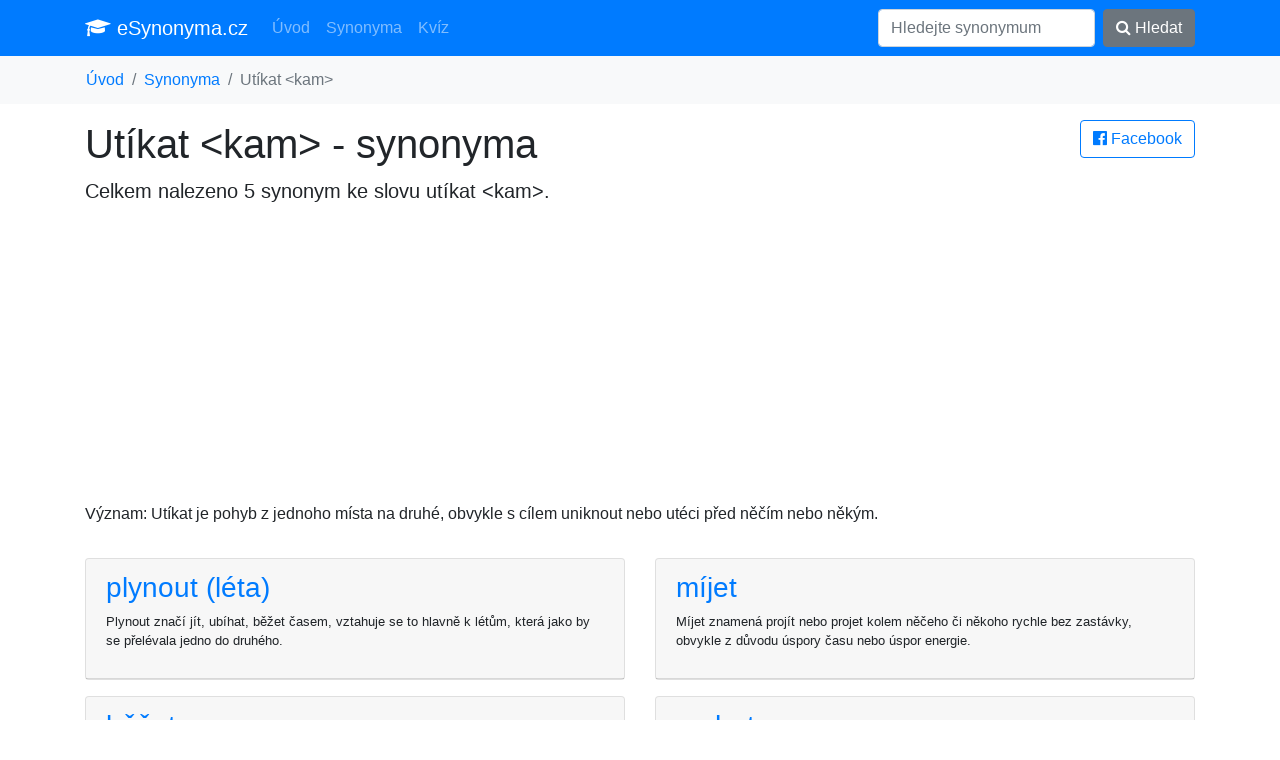

--- FILE ---
content_type: text/html; charset=UTF-8
request_url: https://esynonyma.cz/synonymum-utikat-kam-439
body_size: 3764
content:
<!DOCTYPE html><html lang="cs">
<head>
	<title>Synonyma ke slovu utíkat &lt;kam&gt;</title>
	<meta charset="utf-8">
	<meta name="viewport" content="width=device-width, initial-scale=1">
	<meta http-equiv="X-UA-Compatible" content="IE=edge">
	<link rel="stylesheet" href="/vendor/bootstrap.min.css" media="screen">
	<meta name="robots" content="index,follow,noarchive">
	<meta name="description" content="Utíkat je pohyb z jednoho místa na druhé, obvykle s cílem uniknout nebo utéci před něčím nebo někým.">
	<meta name="keywords" content="synonyma utíkat &lt;kam&gt;, synonymum utíkat &lt;kam&gt;, synonyma ke slovu utíkat &lt;kam&gt;, podobná slovo jako utíkat &lt;kam&gt;">
	<meta property="og:url"           content="https://esynonyma.cz/synonymum-utikat-kam-439">
	<meta property="og:type"          content="website">
	<meta property="og:title"         content="Synonyma ke slovu utíkat &lt;kam&gt;">
	<meta property="og:description"   content="Utíkat je pohyb z jednoho místa na druhé, obvykle s cílem uniknout nebo utéci před něčím nebo někým.">
	<meta property="og:image"         content="https://esynonyma.cz/site.png">
	<link href="https://stackpath.bootstrapcdn.com/font-awesome/4.7.0/css/font-awesome.min.css" rel="stylesheet" integrity="sha384-wvfXpqpZZVQGK6TAh5PVlGOfQNHSoD2xbE+QkPxCAFlNEevoEH3Sl0sibVcOQVnN" crossorigin="anonymous">
	<script async src="https://pagead2.googlesyndication.com/pagead/js/adsbygoogle.js?client=ca-pub-0536509390766746" crossorigin="anonymous"></script>
	<link rel="apple-touch-icon" sizes="57x57" href="/apple-icon-57x57.png">
	<link rel="apple-touch-icon" sizes="60x60" href="/apple-icon-60x60.png">
	<link rel="apple-touch-icon" sizes="72x72" href="/apple-icon-72x72.png">
	<link rel="apple-touch-icon" sizes="76x76" href="/apple-icon-76x76.png">
	<link rel="apple-touch-icon" sizes="114x114" href="/apple-icon-114x114.png">
	<link rel="apple-touch-icon" sizes="120x120" href="/apple-icon-120x120.png">
	<link rel="apple-touch-icon" sizes="144x144" href="/apple-icon-144x144.png">
	<link rel="apple-touch-icon" sizes="152x152" href="/apple-icon-152x152.png">
	<link rel="apple-touch-icon" sizes="180x180" href="/apple-icon-180x180.png">
	<link rel="icon" type="image/png" sizes="192x192"  href="/android-icon-192x192.png">
	<link rel="icon" type="image/png" sizes="32x32" href="/favicon-32x32.png">
	<link rel="icon" type="image/png" sizes="96x96" href="/favicon-96x96.png">
	<link rel="icon" type="image/png" sizes="16x16" href="/favicon-16x16.png">
	<link rel="manifest" href="/manifest.json">
	<meta name="msapplication-TileColor" content="#ffffff">
	<meta name="msapplication-TileImage" content="/ms-icon-144x144.png">
	<meta name="theme-color" content="#ffffff">
</head>
<body>
<div id="fb-root"></div><script async defer crossorigin="anonymous" src="https://connect.facebook.net/cs_CZ/sdk.js#xfbml=1&version=v6.0"></script>

<nav class="navbar navbar-expand-lg navbar-dark bg-primary"><div class="container">

  <a class="navbar-brand" href="/"><i class="fa fa-graduation-cap" aria-hidden="true"></i> eSynonyma.cz</a>
  <button class="navbar-toggler" type="button" data-toggle="collapse" data-target="#navi" aria-controls="navi" aria-expanded="false" aria-label="Toggle navigation">
    <span class="navbar-toggler-icon"></span>
  </button>

  <div class="collapse navbar-collapse" id="navi">
    <ul class="navbar-nav mr-auto">
      <li class="nav-item">
        <a class="nav-link" href="/">Úvod</a>
      </li>
      <li class="nav-item">
        <a class="nav-link" href="/synonyma">Synonyma</a>
      </li>
      <li class="nav-item">
        <a class="nav-link" href="/kviz">Kvíz</a>
      </li>
    </ul>
    <form method="get" action="/synonyma" class="form-inline my-2 my-lg-0">
      <input class="form-control mr-sm-2" type="text" name="search" placeholder="Hledejte synonymum" value="">
      <button class="btn btn-secondary my-2 my-sm-0" type="submit"><i class="fa fa-search" aria-hidden="true"></i> Hledat</button>
    </form>
  </div></div>
</nav>

<div class="bg-light container-fluid"><ol class="container bg-light breadcrumb">
	<li class="breadcrumb-item"><a href="/">Úvod</a></li><li class="breadcrumb-item"><a href="/synonyma">Synonyma</a></li><li class="breadcrumb-item active">Utíkat &lt;kam&gt;</li></ol></div>

<div class="container">

<main>
<a href="/s.php?u=%2Fsynonymum-utikat-kam-439" rel="nofollow" class="btn btn-outline-primary pull-right" target="_blank">
			<i class="fa fa-facebook-official" aria-hidden="true"></i> Facebook</a><h1>Utíkat &lt;kam&gt; - synonyma</h1>
	<p class="lead">Celkem nalezeno 5 synonym ke slovu <strong>utíkat &lt;kam&gt;</strong>.</p><script async src="https://pagead2.googlesyndication.com/pagead/js/adsbygoogle.js?client=ca-pub-0536509390766746"
     crossorigin="anonymous"></script>
<!-- esynonyma.cz top -->
<ins class="adsbygoogle"
     style="display:block"
     data-ad-client="ca-pub-0536509390766746"
     data-ad-slot="8221825081"
     data-ad-format="auto"
     data-full-width-responsive="true"></ins>
<script>
     (adsbygoogle = window.adsbygoogle || []).push({});
</script>
<p>Význam: Utíkat je pohyb z jednoho místa na druhé, obvykle s cílem uniknout nebo utéci před něčím nebo někým.</p><div class="row"><div class="col-sm-12 col-md-6"><div class="card mt-3"><div class="card-header">
			<a title="synonyma plynout (léta)" href="/synonymum-plynout-leta-259"><h3>plynout (léta)</h3></a><p class="small">Plynout značí jít, ubíhat, běžet časem, vztahuje se to hlavně k létům, která jako by se přelévala jedno do druhého.</p>
		</div></div></div><div class="col-sm-12 col-md-6"><div class="card mt-3"><div class="card-header">
			<a title="synonyma míjet" href="/synonymum-mijet-683"><h3>míjet</h3></a><p class="small">Míjet znamená projít nebo projet kolem něčeho či někoho rychle bez zastávky, obvykle z důvodu úspory času nebo úspor energie.</p>
		</div></div></div><div class="col-sm-12 col-md-6"><div class="card mt-3"><div class="card-header">
			<a title="synonyma běžet" href="/synonymum-bezet-803"><h3>běžet</h3></a><p class="small">Význam slova běžet je pohybovat se rychle na vlastních nohou, jít nebo jít dlouhou vzdálenost. To může být zamýšleno jako sportovní aktivita, jako je běh, nebo jako způsob přepravy.</p>
		</div></div></div><div class="col-sm-12 col-md-6"><div class="card mt-3"><div class="card-header">
			<a title="synonyma prchat" href="/synonymum-prchat-388"><h3>prchat</h3></a><p class="small">Vyhýbat se, opustit nebo se rychle pohybovat z místa na místo; utíkat.</p>
		</div></div></div><div class="col-sm-12 col-md-6"><div class="card mt-3"><div class="card-header">
			<a title="synonyma směřovat &lt;kam&gt; (cesta)" href="/synonymum-smerovat-kam-cesta-778"><h3>směřovat &lt;kam&gt; (cesta)</h3></a><p class="small">Směřovat je určit směr, kterým se přesouváme, abychom dospěli do určitého cíle. Je to proces, kdy určíme cestu, kterou se vydáme, abychom dospěli do požadovaného místa.</p>
		</div></div></div></div><script async src="https://pagead2.googlesyndication.com/pagead/js/adsbygoogle.js?client=ca-pub-0536509390766746"
     crossorigin="anonymous"></script>
<!-- esynonyma.cz syn mid -->
<ins class="adsbygoogle"
     style="display:block"
     data-ad-client="ca-pub-0536509390766746"
     data-ad-slot="4509293867"
     data-ad-format="auto"
     data-full-width-responsive="true"></ins>
<script>
     (adsbygoogle = window.adsbygoogle || []).push({});
</script>
<div class="row"><h2 class="mt-5">Podobná synonyma</h2></div><div class="row"><div class="col-sm-12 col-md-6"><div class="card mt-3"><div class="card-header">
			<a title="synonyma plynout (zisk)" href="/synonymum-plynout-zisk"><h3>plynout (zisk)</h3></a><p class="small">Plynout znamená obdržet profit, užitek nebo zisk.</p>
		</div></div></div><div class="col-sm-12 col-md-6"><div class="card mt-3"><div class="card-header">
			<a title="synonyma míjet (dny)" href="/synonymum-mijet-dny"><h3>míjet (dny)</h3></a><p class="small">Míjet znamená rychle projít či přejít, prožít nebo promarnit čas, dny, či dobu.</p>
		</div></div></div><div class="col-sm-12 col-md-6"><div class="card mt-3"><div class="card-header">
			<a title="synonyma směřovat" href="/synonymum-smerovat-198"><h3>směřovat</h3></a><p class="small">Směřovat znamená zaměřit se na cíl a jít směrem k jeho dosáhnutí.</p>
		</div></div></div><div class="col-sm-12 col-md-6"><div class="card mt-3"><div class="card-header">
			<a title="synonyma cesta" href="/synonymum-cesta-370"><h3>cesta</h3></a><p class="small">Cesta je fyzické nebo symbolické putování, které se obvykle uskutečňuje z bodu A do bodu B.</p>
		</div></div></div><div class="col-sm-12 col-md-6"><div class="card mt-3"><div class="card-header">
			<a title="synonyma směřovat &lt;kam&gt;" href="/synonymum-smerovat-kam"><h3>směřovat &lt;kam&gt;</h3></a><p class="small">Směřovat <kam> znamená usilovat o postupnou orientaci k cíli, který člověk chce dosáhnout.</p>
		</div></div></div><div class="col-sm-12 col-md-6"><div class="card mt-3"><div class="card-header">
			<a title="synonyma plynout" href="/synonymum-plynout"><h3>plynout</h3></a><p class="small">Plynout znamená pohybovat se proudem nebo pomalu přesouvat.</p>
		</div></div></div><div class="col-sm-12 col-md-6"><div class="card mt-3"><div class="card-header">
			<a title="synonyma běžet (namáhavě)" href="/synonymum-bezet-namahave"><h3>běžet (namáhavě)</h3></a><p class="small">Běžet znamená provádět pohyby, při kterých se nohy střídavě odráží od země, může to být rychlé, pomalé nebo namáhavé.</p>
		</div></div></div><div class="col-sm-12 col-md-6"><div class="card mt-3"><div class="card-header">
			<a title="synonyma plynout (čas)" href="/synonymum-plynout-cas-624"><h3>plynout (čas)</h3></a><p class="small">Plynout znamená postupovat, ubíhat, procházet; jedná se o proces, kdy se čas plynule posouvá dál.</p>
		</div></div></div><div class="col-sm-12 col-md-6"><div class="card mt-3"><div class="card-header">
			<a title="synonyma plynout &lt;co z čeho&gt;" href="/synonymum-plynout-co-z-ceho"><h3>plynout &lt;co z čeho&gt;</h3></a><p class="small">Plynout je pohyb něčeho proudem, jako například voda v řece.</p>
		</div></div></div><div class="col-sm-12 col-md-6"><div class="card mt-3"><div class="card-header">
			<a title="synonyma míjet se" href="/synonymum-mijet-se"><h3>míjet se</h3></a><p class="small">Míjet se znamená projíždět se navzájem nebo minout se na krátkou vzdálenost.</p>
		</div></div></div><div class="col-sm-12 col-md-6"><div class="card mt-3"><div class="card-header">
			<a title="synonyma uběhnout (cesta)" href="/synonymum-ubehnout-cesta"><h3>uběhnout (cesta)</h3></a><p class="small">Uběhnout cestu znamená projít ji rychle, rychleji, než je obvyklé.</p>
		</div></div></div><div class="col-sm-12 col-md-6"><div class="card mt-3"><div class="card-header">
			<a title="synonyma procházková cesta" href="/synonymum-prochazkova-cesta"><h3>procházková cesta</h3></a><p class="small">Procházková cesta je cesta nebo trasa určená k procházkám, turistickým výletům nebo jízdě na kole.</p>
		</div></div></div><div class="col-sm-12 col-md-6"><div class="card mt-3"><div class="card-header">
			<a title="synonyma míjet &lt;co&gt;" href="/synonymum-mijet-co"><h3>míjet &lt;co&gt;</h3></a><p class="small">Míjet: projíždět vedle čehosi nebo někoho, aniž by se zastavilo.</p>
		</div></div></div><div class="col-sm-12 col-md-6"><div class="card mt-3"><div class="card-header">
			<a title="synonyma plynout (dny)" href="/synonymum-plynout-dny"><h3>plynout (dny)</h3></a><p class="small">Plynout znamená procházet nebo ubíhat (časem); obrazně řečeno „plynou“ dny – ubíhají rychle.</p>
		</div></div></div><div class="col-sm-12 col-md-6"><div class="card mt-3"><div class="card-header">
			<a title="synonyma míjet (roky)" href="/synonymum-mijet-roky"><h3>míjet (roky)</h3></a><p class="small">Míjet znamená ubíhat, plynout, procházet, čas plyne rychle a člověk nepřímo prožívá, jak roky utíkají.</p>
		</div></div></div><div class="col-sm-12 col-md-6"><div class="card mt-3"><div class="card-header">
			<a title="synonyma cesta (letadlem)" href="/synonymum-cesta-letadlem"><h3>cesta (letadlem)</h3></a><p class="small">Cesta letadlem je přeprava osob nebo zboží z jednoho místa na druhé pomocí letadla.</p>
		</div></div></div></div><div class="fb-comments" data-href="https://esynonyma.cz/synonymum-utikat-kam-439" class="col-12" data-width="" data-numposts="5"></div></main>
</div>


<div class="container">
<footer class="py-5">
	<p class="m-0 text-right text-muted">&copy; 2026 esynonyma.cz <i class="fa fa-ellipsis-h" aria-hidden="true"></i>
	 <a href="https://anika.cz">anika.cz - slovníky</a> <i class="fa fa-ellipsis-h" aria-hidden="true"></i>
	 <a href="/zasady">zásady zpracování osobních údajů</a> <i class="fa fa-ellipsis-h" aria-hidden="true"></i>
	 <a href="/about">provozovatel</a></p>
 <!-- /.container -->
</footer>
</div>

<script src="/vendor/jquery.min.js"></script>
<script src="/vendor/bootstrap.min.js"></script>
<script></script>
<script defer src="https://static.cloudflareinsights.com/beacon.min.js/vcd15cbe7772f49c399c6a5babf22c1241717689176015" integrity="sha512-ZpsOmlRQV6y907TI0dKBHq9Md29nnaEIPlkf84rnaERnq6zvWvPUqr2ft8M1aS28oN72PdrCzSjY4U6VaAw1EQ==" data-cf-beacon='{"version":"2024.11.0","token":"099bbb956ac24d7980df745292fba635","r":1,"server_timing":{"name":{"cfCacheStatus":true,"cfEdge":true,"cfExtPri":true,"cfL4":true,"cfOrigin":true,"cfSpeedBrain":true},"location_startswith":null}}' crossorigin="anonymous"></script>
</body>
</html>

--- FILE ---
content_type: text/html; charset=utf-8
request_url: https://www.google.com/recaptcha/api2/aframe
body_size: 266
content:
<!DOCTYPE HTML><html><head><meta http-equiv="content-type" content="text/html; charset=UTF-8"></head><body><script nonce="OHwYOmK-CJABrtIDedzGGg">/** Anti-fraud and anti-abuse applications only. See google.com/recaptcha */ try{var clients={'sodar':'https://pagead2.googlesyndication.com/pagead/sodar?'};window.addEventListener("message",function(a){try{if(a.source===window.parent){var b=JSON.parse(a.data);var c=clients[b['id']];if(c){var d=document.createElement('img');d.src=c+b['params']+'&rc='+(localStorage.getItem("rc::a")?sessionStorage.getItem("rc::b"):"");window.document.body.appendChild(d);sessionStorage.setItem("rc::e",parseInt(sessionStorage.getItem("rc::e")||0)+1);localStorage.setItem("rc::h",'1769251768597');}}}catch(b){}});window.parent.postMessage("_grecaptcha_ready", "*");}catch(b){}</script></body></html>